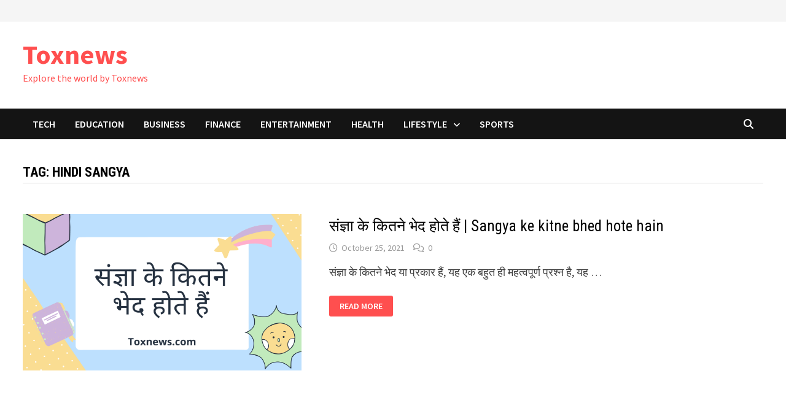

--- FILE ---
content_type: text/html; charset=UTF-8
request_url: https://toxnews.com/tag/hindi-sangya/
body_size: 9993
content:
<!doctype html>
<html lang="en-US" prefix="og: https://ogp.me/ns#">
<head>
	<meta charset="UTF-8">
	<meta name="viewport" content="width=device-width, initial-scale=1">
	<link rel="profile" href="https://gmpg.org/xfn/11">

	
<!-- Search Engine Optimization by Rank Math - https://rankmath.com/ -->
<title>hindi sangya - Toxnews</title>
<meta name="robots" content="follow, index, max-snippet:-1, max-video-preview:-1, max-image-preview:large"/>
<link rel="canonical" href="https://toxnews.com/tag/hindi-sangya/" />
<meta property="og:locale" content="en_US" />
<meta property="og:type" content="article" />
<meta property="og:title" content="hindi sangya - Toxnews" />
<meta property="og:url" content="https://toxnews.com/tag/hindi-sangya/" />
<meta property="og:site_name" content="Toxnews" />
<meta name="twitter:card" content="summary_large_image" />
<meta name="twitter:title" content="hindi sangya - Toxnews" />
<meta name="twitter:label1" content="Posts" />
<meta name="twitter:data1" content="1" />
<script type="application/ld+json" class="rank-math-schema">{"@context":"https://schema.org","@graph":[{"@type":"Person","@id":"https://toxnews.com/#person","name":"Nirmal Rathor","image":{"@type":"ImageObject","@id":"https://toxnews.com/#logo","url":"https://toxnews.com/wp-content/uploads/2021/09/android-chrome-512x512-1.png","contentUrl":"https://toxnews.com/wp-content/uploads/2021/09/android-chrome-512x512-1.png","caption":"Toxnews","inLanguage":"en-US","width":"512","height":"512"}},{"@type":"WebSite","@id":"https://toxnews.com/#website","url":"https://toxnews.com","name":"Toxnews","publisher":{"@id":"https://toxnews.com/#person"},"inLanguage":"en-US"},{"@type":"BreadcrumbList","@id":"https://toxnews.com/tag/hindi-sangya/#breadcrumb","itemListElement":[{"@type":"ListItem","position":"1","item":{"@id":"https://toxnews.com","name":"Home"}},{"@type":"ListItem","position":"2","item":{"@id":"https://toxnews.com/tag/hindi-sangya/","name":"hindi sangya"}}]},{"@type":"CollectionPage","@id":"https://toxnews.com/tag/hindi-sangya/#webpage","url":"https://toxnews.com/tag/hindi-sangya/","name":"hindi sangya - Toxnews","isPartOf":{"@id":"https://toxnews.com/#website"},"inLanguage":"en-US","breadcrumb":{"@id":"https://toxnews.com/tag/hindi-sangya/#breadcrumb"}}]}</script>
<!-- /Rank Math WordPress SEO plugin -->

<link rel='dns-prefetch' href='//www.googletagmanager.com' />
<link rel='dns-prefetch' href='//fonts.googleapis.com' />
<link rel="alternate" type="application/rss+xml" title="Toxnews &raquo; Feed" href="https://toxnews.com/feed/" />
<link rel="alternate" type="application/rss+xml" title="Toxnews &raquo; Comments Feed" href="https://toxnews.com/comments/feed/" />
<link rel="alternate" type="application/rss+xml" title="Toxnews &raquo; hindi sangya Tag Feed" href="https://toxnews.com/tag/hindi-sangya/feed/" />
<style id='wp-img-auto-sizes-contain-inline-css' type='text/css'>
img:is([sizes=auto i],[sizes^="auto," i]){contain-intrinsic-size:3000px 1500px}
/*# sourceURL=wp-img-auto-sizes-contain-inline-css */
</style>

<style id='wp-emoji-styles-inline-css' type='text/css'>

	img.wp-smiley, img.emoji {
		display: inline !important;
		border: none !important;
		box-shadow: none !important;
		height: 1em !important;
		width: 1em !important;
		margin: 0 0.07em !important;
		vertical-align: -0.1em !important;
		background: none !important;
		padding: 0 !important;
	}
/*# sourceURL=wp-emoji-styles-inline-css */
</style>
<link rel='stylesheet' id='wp-block-library-css' href='https://toxnews.com/wp-includes/css/dist/block-library/style.min.css?ver=6.9' type='text/css' media='all' />
<style id='global-styles-inline-css' type='text/css'>
:root{--wp--preset--aspect-ratio--square: 1;--wp--preset--aspect-ratio--4-3: 4/3;--wp--preset--aspect-ratio--3-4: 3/4;--wp--preset--aspect-ratio--3-2: 3/2;--wp--preset--aspect-ratio--2-3: 2/3;--wp--preset--aspect-ratio--16-9: 16/9;--wp--preset--aspect-ratio--9-16: 9/16;--wp--preset--color--black: #000000;--wp--preset--color--cyan-bluish-gray: #abb8c3;--wp--preset--color--white: #ffffff;--wp--preset--color--pale-pink: #f78da7;--wp--preset--color--vivid-red: #cf2e2e;--wp--preset--color--luminous-vivid-orange: #ff6900;--wp--preset--color--luminous-vivid-amber: #fcb900;--wp--preset--color--light-green-cyan: #7bdcb5;--wp--preset--color--vivid-green-cyan: #00d084;--wp--preset--color--pale-cyan-blue: #8ed1fc;--wp--preset--color--vivid-cyan-blue: #0693e3;--wp--preset--color--vivid-purple: #9b51e0;--wp--preset--gradient--vivid-cyan-blue-to-vivid-purple: linear-gradient(135deg,rgb(6,147,227) 0%,rgb(155,81,224) 100%);--wp--preset--gradient--light-green-cyan-to-vivid-green-cyan: linear-gradient(135deg,rgb(122,220,180) 0%,rgb(0,208,130) 100%);--wp--preset--gradient--luminous-vivid-amber-to-luminous-vivid-orange: linear-gradient(135deg,rgb(252,185,0) 0%,rgb(255,105,0) 100%);--wp--preset--gradient--luminous-vivid-orange-to-vivid-red: linear-gradient(135deg,rgb(255,105,0) 0%,rgb(207,46,46) 100%);--wp--preset--gradient--very-light-gray-to-cyan-bluish-gray: linear-gradient(135deg,rgb(238,238,238) 0%,rgb(169,184,195) 100%);--wp--preset--gradient--cool-to-warm-spectrum: linear-gradient(135deg,rgb(74,234,220) 0%,rgb(151,120,209) 20%,rgb(207,42,186) 40%,rgb(238,44,130) 60%,rgb(251,105,98) 80%,rgb(254,248,76) 100%);--wp--preset--gradient--blush-light-purple: linear-gradient(135deg,rgb(255,206,236) 0%,rgb(152,150,240) 100%);--wp--preset--gradient--blush-bordeaux: linear-gradient(135deg,rgb(254,205,165) 0%,rgb(254,45,45) 50%,rgb(107,0,62) 100%);--wp--preset--gradient--luminous-dusk: linear-gradient(135deg,rgb(255,203,112) 0%,rgb(199,81,192) 50%,rgb(65,88,208) 100%);--wp--preset--gradient--pale-ocean: linear-gradient(135deg,rgb(255,245,203) 0%,rgb(182,227,212) 50%,rgb(51,167,181) 100%);--wp--preset--gradient--electric-grass: linear-gradient(135deg,rgb(202,248,128) 0%,rgb(113,206,126) 100%);--wp--preset--gradient--midnight: linear-gradient(135deg,rgb(2,3,129) 0%,rgb(40,116,252) 100%);--wp--preset--font-size--small: 13px;--wp--preset--font-size--medium: 20px;--wp--preset--font-size--large: 36px;--wp--preset--font-size--x-large: 42px;--wp--preset--spacing--20: 0.44rem;--wp--preset--spacing--30: 0.67rem;--wp--preset--spacing--40: 1rem;--wp--preset--spacing--50: 1.5rem;--wp--preset--spacing--60: 2.25rem;--wp--preset--spacing--70: 3.38rem;--wp--preset--spacing--80: 5.06rem;--wp--preset--shadow--natural: 6px 6px 9px rgba(0, 0, 0, 0.2);--wp--preset--shadow--deep: 12px 12px 50px rgba(0, 0, 0, 0.4);--wp--preset--shadow--sharp: 6px 6px 0px rgba(0, 0, 0, 0.2);--wp--preset--shadow--outlined: 6px 6px 0px -3px rgb(255, 255, 255), 6px 6px rgb(0, 0, 0);--wp--preset--shadow--crisp: 6px 6px 0px rgb(0, 0, 0);}:where(.is-layout-flex){gap: 0.5em;}:where(.is-layout-grid){gap: 0.5em;}body .is-layout-flex{display: flex;}.is-layout-flex{flex-wrap: wrap;align-items: center;}.is-layout-flex > :is(*, div){margin: 0;}body .is-layout-grid{display: grid;}.is-layout-grid > :is(*, div){margin: 0;}:where(.wp-block-columns.is-layout-flex){gap: 2em;}:where(.wp-block-columns.is-layout-grid){gap: 2em;}:where(.wp-block-post-template.is-layout-flex){gap: 1.25em;}:where(.wp-block-post-template.is-layout-grid){gap: 1.25em;}.has-black-color{color: var(--wp--preset--color--black) !important;}.has-cyan-bluish-gray-color{color: var(--wp--preset--color--cyan-bluish-gray) !important;}.has-white-color{color: var(--wp--preset--color--white) !important;}.has-pale-pink-color{color: var(--wp--preset--color--pale-pink) !important;}.has-vivid-red-color{color: var(--wp--preset--color--vivid-red) !important;}.has-luminous-vivid-orange-color{color: var(--wp--preset--color--luminous-vivid-orange) !important;}.has-luminous-vivid-amber-color{color: var(--wp--preset--color--luminous-vivid-amber) !important;}.has-light-green-cyan-color{color: var(--wp--preset--color--light-green-cyan) !important;}.has-vivid-green-cyan-color{color: var(--wp--preset--color--vivid-green-cyan) !important;}.has-pale-cyan-blue-color{color: var(--wp--preset--color--pale-cyan-blue) !important;}.has-vivid-cyan-blue-color{color: var(--wp--preset--color--vivid-cyan-blue) !important;}.has-vivid-purple-color{color: var(--wp--preset--color--vivid-purple) !important;}.has-black-background-color{background-color: var(--wp--preset--color--black) !important;}.has-cyan-bluish-gray-background-color{background-color: var(--wp--preset--color--cyan-bluish-gray) !important;}.has-white-background-color{background-color: var(--wp--preset--color--white) !important;}.has-pale-pink-background-color{background-color: var(--wp--preset--color--pale-pink) !important;}.has-vivid-red-background-color{background-color: var(--wp--preset--color--vivid-red) !important;}.has-luminous-vivid-orange-background-color{background-color: var(--wp--preset--color--luminous-vivid-orange) !important;}.has-luminous-vivid-amber-background-color{background-color: var(--wp--preset--color--luminous-vivid-amber) !important;}.has-light-green-cyan-background-color{background-color: var(--wp--preset--color--light-green-cyan) !important;}.has-vivid-green-cyan-background-color{background-color: var(--wp--preset--color--vivid-green-cyan) !important;}.has-pale-cyan-blue-background-color{background-color: var(--wp--preset--color--pale-cyan-blue) !important;}.has-vivid-cyan-blue-background-color{background-color: var(--wp--preset--color--vivid-cyan-blue) !important;}.has-vivid-purple-background-color{background-color: var(--wp--preset--color--vivid-purple) !important;}.has-black-border-color{border-color: var(--wp--preset--color--black) !important;}.has-cyan-bluish-gray-border-color{border-color: var(--wp--preset--color--cyan-bluish-gray) !important;}.has-white-border-color{border-color: var(--wp--preset--color--white) !important;}.has-pale-pink-border-color{border-color: var(--wp--preset--color--pale-pink) !important;}.has-vivid-red-border-color{border-color: var(--wp--preset--color--vivid-red) !important;}.has-luminous-vivid-orange-border-color{border-color: var(--wp--preset--color--luminous-vivid-orange) !important;}.has-luminous-vivid-amber-border-color{border-color: var(--wp--preset--color--luminous-vivid-amber) !important;}.has-light-green-cyan-border-color{border-color: var(--wp--preset--color--light-green-cyan) !important;}.has-vivid-green-cyan-border-color{border-color: var(--wp--preset--color--vivid-green-cyan) !important;}.has-pale-cyan-blue-border-color{border-color: var(--wp--preset--color--pale-cyan-blue) !important;}.has-vivid-cyan-blue-border-color{border-color: var(--wp--preset--color--vivid-cyan-blue) !important;}.has-vivid-purple-border-color{border-color: var(--wp--preset--color--vivid-purple) !important;}.has-vivid-cyan-blue-to-vivid-purple-gradient-background{background: var(--wp--preset--gradient--vivid-cyan-blue-to-vivid-purple) !important;}.has-light-green-cyan-to-vivid-green-cyan-gradient-background{background: var(--wp--preset--gradient--light-green-cyan-to-vivid-green-cyan) !important;}.has-luminous-vivid-amber-to-luminous-vivid-orange-gradient-background{background: var(--wp--preset--gradient--luminous-vivid-amber-to-luminous-vivid-orange) !important;}.has-luminous-vivid-orange-to-vivid-red-gradient-background{background: var(--wp--preset--gradient--luminous-vivid-orange-to-vivid-red) !important;}.has-very-light-gray-to-cyan-bluish-gray-gradient-background{background: var(--wp--preset--gradient--very-light-gray-to-cyan-bluish-gray) !important;}.has-cool-to-warm-spectrum-gradient-background{background: var(--wp--preset--gradient--cool-to-warm-spectrum) !important;}.has-blush-light-purple-gradient-background{background: var(--wp--preset--gradient--blush-light-purple) !important;}.has-blush-bordeaux-gradient-background{background: var(--wp--preset--gradient--blush-bordeaux) !important;}.has-luminous-dusk-gradient-background{background: var(--wp--preset--gradient--luminous-dusk) !important;}.has-pale-ocean-gradient-background{background: var(--wp--preset--gradient--pale-ocean) !important;}.has-electric-grass-gradient-background{background: var(--wp--preset--gradient--electric-grass) !important;}.has-midnight-gradient-background{background: var(--wp--preset--gradient--midnight) !important;}.has-small-font-size{font-size: var(--wp--preset--font-size--small) !important;}.has-medium-font-size{font-size: var(--wp--preset--font-size--medium) !important;}.has-large-font-size{font-size: var(--wp--preset--font-size--large) !important;}.has-x-large-font-size{font-size: var(--wp--preset--font-size--x-large) !important;}
/*# sourceURL=global-styles-inline-css */
</style>

<style id='classic-theme-styles-inline-css' type='text/css'>
/*! This file is auto-generated */
.wp-block-button__link{color:#fff;background-color:#32373c;border-radius:9999px;box-shadow:none;text-decoration:none;padding:calc(.667em + 2px) calc(1.333em + 2px);font-size:1.125em}.wp-block-file__button{background:#32373c;color:#fff;text-decoration:none}
/*# sourceURL=/wp-includes/css/classic-themes.min.css */
</style>
<link rel='stylesheet' id='ez-toc-css' href='https://toxnews.com/wp-content/plugins/easy-table-of-contents/assets/css/screen.min.css?ver=2.0.76' type='text/css' media='all' />
<style id='ez-toc-inline-css' type='text/css'>
div#ez-toc-container .ez-toc-title {font-size: 120%;}div#ez-toc-container .ez-toc-title {font-weight: 500;}div#ez-toc-container ul li , div#ez-toc-container ul li a {font-size: 95%;}div#ez-toc-container ul li , div#ez-toc-container ul li a {font-weight: 500;}div#ez-toc-container nav ul ul li {font-size: 90%;}
.ez-toc-container-direction {direction: ltr;}.ez-toc-counter ul{counter-reset: item ;}.ez-toc-counter nav ul li a::before {content: counters(item, '.', decimal) '. ';display: inline-block;counter-increment: item;flex-grow: 0;flex-shrink: 0;margin-right: .2em; float: left; }.ez-toc-widget-direction {direction: ltr;}.ez-toc-widget-container ul{counter-reset: item ;}.ez-toc-widget-container nav ul li a::before {content: counters(item, '.', decimal) '. ';display: inline-block;counter-increment: item;flex-grow: 0;flex-shrink: 0;margin-right: .2em; float: left; }
/*# sourceURL=ez-toc-inline-css */
</style>
<link rel='stylesheet' id='font-awesome-css' href='https://toxnews.com/wp-content/themes/bam/assets/fonts/css/all.min.css?ver=6.7.2' type='text/css' media='all' />
<link rel='stylesheet' id='bam-style-css' href='https://toxnews.com/wp-content/themes/bam/style.css?ver=1.3.5' type='text/css' media='all' />
<link rel='stylesheet' id='bam-google-fonts-css' href='https://fonts.googleapis.com/css?family=Source+Sans+Pro%3A100%2C200%2C300%2C400%2C500%2C600%2C700%2C800%2C900%2C100i%2C200i%2C300i%2C400i%2C500i%2C600i%2C700i%2C800i%2C900i|Roboto+Condensed%3A100%2C200%2C300%2C400%2C500%2C600%2C700%2C800%2C900%2C100i%2C200i%2C300i%2C400i%2C500i%2C600i%2C700i%2C800i%2C900i%26subset%3Dlatin' type='text/css' media='all' />
<script type="text/javascript" src="https://toxnews.com/wp-includes/js/jquery/jquery.min.js?ver=3.7.1" id="jquery-core-js"></script>
<script type="text/javascript" src="https://toxnews.com/wp-includes/js/jquery/jquery-migrate.min.js?ver=3.4.1" id="jquery-migrate-js"></script>

<!-- Google tag (gtag.js) snippet added by Site Kit -->
<!-- Google Analytics snippet added by Site Kit -->
<script type="text/javascript" src="https://www.googletagmanager.com/gtag/js?id=G-PEYGVZ2S4R" id="google_gtagjs-js" async></script>
<script type="text/javascript" id="google_gtagjs-js-after">
/* <![CDATA[ */
window.dataLayer = window.dataLayer || [];function gtag(){dataLayer.push(arguments);}
gtag("set","linker",{"domains":["toxnews.com"]});
gtag("js", new Date());
gtag("set", "developer_id.dZTNiMT", true);
gtag("config", "G-PEYGVZ2S4R");
//# sourceURL=google_gtagjs-js-after
/* ]]> */
</script>
<link rel="https://api.w.org/" href="https://toxnews.com/wp-json/" /><link rel="alternate" title="JSON" type="application/json" href="https://toxnews.com/wp-json/wp/v2/tags/1500" /><link rel="EditURI" type="application/rsd+xml" title="RSD" href="https://toxnews.com/xmlrpc.php?rsd" />
<meta name="generator" content="WordPress 6.9" />
<meta name="generator" content="Site Kit by Google 1.164.0" />		<style type="text/css">
				</style>
		<link rel="icon" href="https://toxnews.com/wp-content/uploads/2021/09/cropped-android-chrome-512x512-1-32x32.png" sizes="32x32" />
<link rel="icon" href="https://toxnews.com/wp-content/uploads/2021/09/cropped-android-chrome-512x512-1-192x192.png" sizes="192x192" />
<link rel="apple-touch-icon" href="https://toxnews.com/wp-content/uploads/2021/09/cropped-android-chrome-512x512-1-180x180.png" />
<meta name="msapplication-TileImage" content="https://toxnews.com/wp-content/uploads/2021/09/cropped-android-chrome-512x512-1-270x270.png" />

		<style type="text/css" id="theme-custom-css">
			/* Color CSS */
                    .site-title a, .site-description,
                    .site-header.horizontal-style .site-description {
                        color: #ff4f4f;
                    }
                
                    .page-content a:hover,
                    .entry-content a:hover {
                        color: #00aeef;
                    }
                
                    body.boxed-layout.custom-background,
                    body.boxed-layout {
                        background-color: #dddddd;
                    }
                
                    body.boxed-layout.custom-background.separate-containers,
                    body.boxed-layout.separate-containers {
                        background-color: #dddddd;
                    }
                
                    body.wide-layout.custom-background.separate-containers,
                    body.wide-layout.separate-containers {
                        background-color: #eeeeee;
                    }		</style>

	</head>

<body class="archive tag tag-hindi-sangya tag-1500 wp-embed-responsive wp-theme-bam hfeed no-sidebar boxed-layout right-sidebar one-container">



<div id="page" class="site">
	<a class="skip-link screen-reader-text" href="#content">Skip to content</a>

	
<div id="topbar" class="bam-topbar clearfix">

    <div class="container">

        
        
        
    </div>

</div>
	


<header id="masthead" class="site-header default-style">

    
    

<div id="site-header-inner" class="clearfix container left-logo">

    <div class="site-branding">
    <div class="site-branding-inner">

        
        <div class="site-branding-text">
                            <p class="site-title"><a href="https://toxnews.com/" rel="home">Toxnews</a></p>
                                <p class="site-description">Explore the world by Toxnews</p>
                    </div><!-- .site-branding-text -->

    </div><!-- .site-branding-inner -->
</div><!-- .site-branding -->
        
</div><!-- #site-header-inner -->



<nav id="site-navigation" class="main-navigation">

    <div id="site-navigation-inner" class="container align-left show-search">
        
        <div class="menu-primary-menu-container"><ul id="primary-menu" class="menu"><li id="menu-item-3980" class="menu-item menu-item-type-taxonomy menu-item-object-category menu-item-3980"><a href="https://toxnews.com/category/tech/">Tech</a></li>
<li id="menu-item-3955" class="menu-item menu-item-type-taxonomy menu-item-object-category menu-item-3955"><a href="https://toxnews.com/category/education/">Education</a></li>
<li id="menu-item-3956" class="menu-item menu-item-type-taxonomy menu-item-object-category menu-item-3956"><a href="https://toxnews.com/category/business/">Business</a></li>
<li id="menu-item-3957" class="menu-item menu-item-type-taxonomy menu-item-object-category menu-item-3957"><a href="https://toxnews.com/category/finance/">Finance</a></li>
<li id="menu-item-3953" class="menu-item menu-item-type-taxonomy menu-item-object-category menu-item-3953"><a href="https://toxnews.com/category/entertainment/">Entertainment</a></li>
<li id="menu-item-3954" class="menu-item menu-item-type-taxonomy menu-item-object-category menu-item-3954"><a href="https://toxnews.com/category/health/">Health</a></li>
<li id="menu-item-3964" class="menu-item menu-item-type-taxonomy menu-item-object-category menu-item-has-children menu-item-3964"><a href="https://toxnews.com/category/lifestyle/">Lifestyle</a>
<ul class="sub-menu">
	<li id="menu-item-3958" class="menu-item menu-item-type-taxonomy menu-item-object-category menu-item-3958"><a href="https://toxnews.com/category/travel/">Travel</a></li>
	<li id="menu-item-3959" class="menu-item menu-item-type-taxonomy menu-item-object-category menu-item-3959"><a href="https://toxnews.com/category/fashion/">Fashion</a></li>
</ul>
</li>
<li id="menu-item-3965" class="menu-item menu-item-type-taxonomy menu-item-object-category menu-item-3965"><a href="https://toxnews.com/category/sports/">Sports</a></li>
</ul></div><div class="bam-search-button-icon">
    <i class="fas fa-search" aria-hidden="true"></i>
</div>
<div class="bam-search-box-container">
    <div class="bam-search-box">
        <form role="search" method="get" class="search-form" action="https://toxnews.com/">
				<label>
					<span class="screen-reader-text">Search for:</span>
					<input type="search" class="search-field" placeholder="Search &hellip;" value="" name="s" />
				</label>
				<input type="submit" class="search-submit" value="Search" />
			</form>    </div><!-- th-search-box -->
</div><!-- .th-search-box-container -->

        <button class="menu-toggle" aria-controls="primary-menu" aria-expanded="false" data-toggle-target=".mobile-navigation"><i class="fas fa-bars"></i>Menu</button>
        
    </div><!-- .container -->
    
</nav><!-- #site-navigation -->
<div class="mobile-dropdown">
    <nav class="mobile-navigation">
        <div class="menu-primary-menu-container"><ul id="primary-menu-mobile" class="menu"><li class="menu-item menu-item-type-taxonomy menu-item-object-category menu-item-3980"><a href="https://toxnews.com/category/tech/">Tech</a></li>
<li class="menu-item menu-item-type-taxonomy menu-item-object-category menu-item-3955"><a href="https://toxnews.com/category/education/">Education</a></li>
<li class="menu-item menu-item-type-taxonomy menu-item-object-category menu-item-3956"><a href="https://toxnews.com/category/business/">Business</a></li>
<li class="menu-item menu-item-type-taxonomy menu-item-object-category menu-item-3957"><a href="https://toxnews.com/category/finance/">Finance</a></li>
<li class="menu-item menu-item-type-taxonomy menu-item-object-category menu-item-3953"><a href="https://toxnews.com/category/entertainment/">Entertainment</a></li>
<li class="menu-item menu-item-type-taxonomy menu-item-object-category menu-item-3954"><a href="https://toxnews.com/category/health/">Health</a></li>
<li class="menu-item menu-item-type-taxonomy menu-item-object-category menu-item-has-children menu-item-3964"><a href="https://toxnews.com/category/lifestyle/">Lifestyle</a><button class="dropdown-toggle" data-toggle-target=".mobile-navigation .menu-item-3964 > .sub-menu" aria-expanded="false"><span class="screen-reader-text">Show sub menu</span></button>
<ul class="sub-menu">
	<li class="menu-item menu-item-type-taxonomy menu-item-object-category menu-item-3958"><a href="https://toxnews.com/category/travel/">Travel</a></li>
	<li class="menu-item menu-item-type-taxonomy menu-item-object-category menu-item-3959"><a href="https://toxnews.com/category/fashion/">Fashion</a></li>
</ul>
</li>
<li class="menu-item menu-item-type-taxonomy menu-item-object-category menu-item-3965"><a href="https://toxnews.com/category/sports/">Sports</a></li>
</ul></div>    </nav>
</div>

    
         
</header><!-- #masthead -->


	
	<div id="content" class="site-content">
		<div class="container">

	
	<div id="primary" class="content-area">

		
		<main id="main" class="site-main">

			
				<header class="page-header">
					<h1 class="page-title">Tag: <span>hindi sangya</span></h1>				</header><!-- .page-header -->

					
			
			<div id="blog-entries" class="blog-wrap clearfix list-style">

				
				
				
					
					

<article id="post-3650" class="bam-entry clearfix list-entry post-3650 post type-post status-publish format-standard has-post-thumbnail hentry category-general tag-abstract-noun-kise-kahate-hain tag-arth-ke-aadhar-par-shabd-ke-kitne-bhed-hai tag-arth-ke-aadhar-par-shabd-ke-kitne-bhed-hote-hain tag-arth-ke-aadhar-par-vakya-ke-kitne-bhed-hote-hain tag-arth-ke-aadhar-per-vakya-ke-kitne-bhed-hote-hain tag-bhasha-ke-kitne-bhed-hai tag-bhasha-ke-kitne-bhed-hote-hain tag-bhav-vachak tag-bhav-vachak-sangya tag-bhav-vachak-sangya-example tag-bhav-vachak-sangya-examples tag-bhav-vachak-sangya-in-hindi tag-bhav-vachak-sangya-in-hindi-examples tag-bhav-vachak-sangya-ka-udaharan tag-bhav-vachak-sangya-ke-bhed tag-bhav-vachak-sangya-ke-udaharan tag-bhav-vachak-sangya-kise-kahate-hain tag-bhav-vachak-sangya-kise-kehte-hain tag-bhav-vachak-shabd tag-bhavvachak-sangya tag-bhed tag-collective-noun-kise-kahate-hain tag-collective-noun-ko-hindi-mein-kya-kahate-hain tag-common-noun-kise-kahate-hain tag-definition-of-sangya-in-hindi tag-dhatu-ke-kitne-bhed-hote-hain tag-dravya-vachak-sangya tag-dravya-vachak-sangya-in-hindi tag-dravya-vachak-sangya-ke-udaharan tag-dravya-vachak-sangya-kise-kahate-hain tag-email-address-ke-kitne-bhag-hote-hain tag-examples-of-bhav-vachak-sangya tag-examples-of-sangya-in-hindi tag-hindi-grammar-sangya tag-hindi-grammar-sangya-examples tag-hindi-mein-kitne-bade-hote-hain tag-hindi-mein-sangya tag-hindi-sangya tag-hindi-sangya-chart tag-hindi-vyakaran-sangya tag-jati-vachak tag-jati-vachak-sangya tag-jati-vachak-sangya-examples-in-hindi tag-jati-vachak-sangya-in-english tag-jati-vachak-sangya-ka-udaharan tag-jati-vachak-sangya-ke-udaharan tag-jativachak tag-jativachak-in-hindi tag-jativachak-sangya tag-jativachak-sangya-ka-udaharan tag-jativachak-sangya-ke-10-udaharan tag-jativachak-sangya-ke-examples tag-jativachak-sangya-ke-udaharan tag-jativachak-sangya-kise-kahate-hain tag-kartu-vachak-sangya-in-hindi tag-kaun-si-sangya-hai tag-ke-kitne-bhed-hote-hain tag-kitne-bade-hote-hain tag-kriya-ke-kitne-bhed-hain tag-kriya-ke-kitne-bhed-hote-hain tag-manushya-ka-bhav-vachak-sangya tag-material-noun-kise-kahate-hain tag-mitra-ka-bhav-vachak-sangya tag-naam-kise-kahate-hain tag-noun-ke-bhed tag-noun-ke-kitne-bhed-hote-hain tag-noun-kise-kahate-hain tag-noun-kitne-prakar-ke-hote-hain tag-pani-kaun-si-sangya-hai tag-parivar-kaun-si-sangya-hai tag-pashu-ka-bhav-vachak-sangya tag-proper-noun-kise-kahate-hain tag-purush-ka-bhav-vachak-sangya tag-sagya tag-samuh-vachak-sangya-kise-kahate-hain tag-sanghya tag-sangya tag-sangya-and-its-types-in-hindi tag-sangya-aur-uske-bhed tag-sangya-chart tag-sangya-chart-in-hindi tag-sangya-class-4 tag-sangya-class-5 tag-sangya-class-6 tag-sangya-definition-in-hindi tag-sangya-examples-in-hindi tag-sangya-for-class-2 tag-sangya-for-class-3 tag-sangya-hindi tag-sangya-hindi-grammar tag-sangya-in-hindi tag-sangya-in-hindi-for-class-2 tag-sangya-in-hindi-grammar tag-sangya-in-hindi-grammar-in-hindi tag-sangya-in-hindi-pdf tag-sangya-ka-chart tag-sangya-ke-bhed tag-sangya-ke-bhed-in-hindi tag-sangya-ke-bhed-kitne-hote-hain tag-sangya-ke-examples tag-sangya-ke-kitne-bhed-hai tag-sangya-ke-kitne-bhed-hai-class-7 tag-sangya-ke-kitne-bhed-hai-class-8 tag-sangya-ke-kitne-bhed-hai-naam tag-sangya-ke-kitne-bhed-hai-sangya-kise-kahate-hain tag-sangya-ke-kitne-bhed-hai-udaharan-sahit tag-sangya-ke-kitne-bhed-hai-unke-naam-batao tag-sangya-ke-kitne-bhed-hain tag-sangya-ke-kitne-bhed-hain-2-3-4-5 tag-sangya-ke-kitne-bhed-hain-bataiye tag-sangya-ke-kitne-bhed-hain-hindi-mein tag-sangya-ke-kitne-bhed-hain-in-hindi tag-sangya-ke-kitne-bhed-hain-udaharan-sahit-likhiye tag-sangya-ke-kitne-bhed-hote-hain tag-sangya-ke-kitne-bhed-hote-hain-aur-kaun-kaun tag-sangya-ke-kitne-bhed-hote-hain-bataiye tag-sangya-ke-kitne-bhed-hote-hain-class-10 tag-sangya-ke-kitne-bhed-hote-hain-english-mein tag-sangya-ke-kitne-bhed-hote-hain-hindi-mein tag-sangya-ke-kitne-bhed-hote-hain-hindi-mein-bataiye tag-sangya-ke-kitne-bhed-hote-hain-naam tag-sangya-ke-kitne-bhed-hote-hain-naam-bataiye tag-sangya-ke-kitne-bhed-hote-hain-naam-likhiye tag-sangya-ke-kitne-bhed-hote-hain-naam-likho tag-sangya-ke-kitne-bhed-hote-hain-sangya-kise-kahate-hain tag-sangya-ke-kitne-bhed-hote-hain-udaharan-sahit tag-sangya-ke-kitne-bhed-hote-hain-unke-naam tag-sangya-ke-kitne-bhed-hote-hain-unke-naam-likhiye tag-sangya-ke-kitne-prakar-hote-hain tag-sangya-ke-prakar tag-sangya-ke-prakar-in-hindi tag-sangya-ke-shabd tag-sangya-ke-udaharan tag-sangya-ki-definition-in-hindi tag-sangya-ki-paribhasha tag-sangya-ki-paribhasha-english-mein tag-sangya-ki-paribhasha-in-hindi tag-sangya-ki-paribhasha-udaharan-sahit tag-sangya-kise-kahate-hain tag-sangya-kise-kehte-hai tag-sangya-kise-kehte-hain tag-sangya-kitne-prakar-ke-hote-hain tag-sangya-kitne-prakar-ki-hoti-hai tag-sangya-kya-hai tag-sangya-meaning tag-sangya-meaning-in-hindi tag-sangya-shabd tag-sangya-shabd-hindi-mai tag-sangya-shabd-in-hindi tag-sanja-in-hindi tag-shabd-ke-kitne-bhed-hai tag-shabd-ke-kitne-bhed-hain tag-shabd-ke-kitne-bhed-hote-hain tag-shabd-kitne-prakar-ke-hote-hain tag-shabdon-ke-kitne-bhed-hote-hain tag-snia tag-types-of-sangya tag-types-of-sangya-in-hindi tag-uchit-ka-bhav-vachak-sangya tag-unease-meaning-in-hindi tag-usable-meaning-in-hindi tag-vakya-ke-kitne-bhag-hote-hain tag-vakya-ke-kitne-bhed-hai tag-vakya-ke-kitne-bhed-hain tag-vakya-ke-kitne-bhed-hote-hain tag-vyakaran-ke-bhed tag-vyakaran-ke-kitne-bhag-hote-hain tag-vyakaran-ke-kitne-bhed-hai tag-vyakaran-ke-kitne-bhed-hote-hain tag-vyakaran-kitne-prakar-ke-hote-hain tag-vyakti-vachak tag-vyakti-vachak-in-hindi tag-vyakti-vachak-sangya tag-vyakti-vachak-sangya-examples tag-vyakti-vachak-sangya-in-hindi tag-vyakti-vachak-sangya-ke-udaharan tag-vyakti-vachak-sangya-kise-kahate-hain tag-vyakti-vachak-sangya-kise-kehte-hain tag-vyaktivachak-sangya tag-watch-ke-kitne-bhed-hote-hain tag-what-is-sangya-in-hindi tag-world-ke-kitne-bhed-hote-hain tag-1652 tag-1601 tag-1492 tag-1469 tag-1527 tag-1540 tag-1533 tag-1506 tag-1683 tag-1522 tag---in-english tag-1645 tag-1631 tag-1555 tag-1649 tag-1585 tag-1577 tag-1474 tag---examples tag-1545 tag-1499 tag----10- tag-1531 tag-1661 tag-1632 tag-1663 tag-1650 tag-1657 tag-1476 tag-1530 tag-1482 tag-1496 tag-1490 tag-1634 tag-1638 tag-1633 tag-1639 tag-1619 tag-1454 tag--for-class-3 tag--in-hindi tag-1485 tag-1515 tag-1477 tag-1465 tag-1472 tag-1494 tag-1688 tag-1467 tag-1468 tag-1513 tag-1491 tag-1484 tag-1453 tag-1684 tag-1685 tag-1451 tag-1687 tag-1460 tag-1525 tag-1458 tag-1452 tag-1686 tag-1466 tag-1537 tag-1622 tag-1551">

	
	<div class="blog-entry-inner clearfix">

		
				
		<div class="post-thumbnail">
			<a href="https://toxnews.com/sangya-ke-kitne-bhed-hote-hain/" aria-hidden="true" tabindex="-1">
				<img width="700" height="394" src="https://toxnews.com/wp-content/uploads/2021/10/संज्ञा-के-कितने-भेद-होते-हैं-1.png" class="attachment-bam-list size-bam-list wp-post-image" alt="संज्ञा के कितने भेद होते हैं | Sangya ke kitne bhed hote hain" decoding="async" fetchpriority="high" srcset="https://toxnews.com/wp-content/uploads/2021/10/संज्ञा-के-कितने-भेद-होते-हैं-1.png 1920w, https://toxnews.com/wp-content/uploads/2021/10/संज्ञा-के-कितने-भेद-होते-हैं-1-300x169.png 300w, https://toxnews.com/wp-content/uploads/2021/10/संज्ञा-के-कितने-भेद-होते-हैं-1-1024x576.png 1024w, https://toxnews.com/wp-content/uploads/2021/10/संज्ञा-के-कितने-भेद-होते-हैं-1-768x432.png 768w, https://toxnews.com/wp-content/uploads/2021/10/संज्ञा-के-कितने-भेद-होते-हैं-1-1536x864.png 1536w" sizes="(max-width: 700px) 100vw, 700px" />			</a>
		</div>

		
		<div class="blog-entry-content">

			
			<div class="category-list">
							</div><!-- .category-list -->

			<header class="entry-header">
				<h2 class="entry-title"><a href="https://toxnews.com/sangya-ke-kitne-bhed-hote-hain/" rel="bookmark">संज्ञा के कितने भेद होते हैं | Sangya ke kitne bhed hote hain</a></h2>					<div class="entry-meta">
						<span class="posted-on"><i class="far fa-clock"></i><a href="https://toxnews.com/sangya-ke-kitne-bhed-hote-hain/" rel="bookmark"><time class="entry-date published sm-hu" datetime="2021-10-25T15:11:28+00:00">October 25, 2021</time><time class="updated" datetime="2022-01-13T18:12:09+00:00">January 13, 2022</time></a></span><span class="comments-link"><i class="far fa-comments"></i><a href="https://toxnews.com/sangya-ke-kitne-bhed-hote-hain/#respond">0</a></span>					</div><!-- .entry-meta -->
							</header><!-- .entry-header -->

			
			
			<div class="entry-summary">
				<p>संज्ञा के कितने भेद या प्रकार हैं, यह एक बहुत ही महत्वपूर्ण प्रश्न है, यह &hellip; </p>
					<div class="entry-readmore">
						<a href="https://toxnews.com/sangya-ke-kitne-bhed-hote-hain/" class="bam-readmore">
							<span class="screen-reader-text">संज्ञा के कितने भेद होते हैं | Sangya ke kitne bhed hote hain</span>							Read More						</a>
					</div>
							</div><!-- .entry-summary -->

			
			<footer class="entry-footer">
							</footer><!-- .entry-footer -->

		</div><!-- .blog-entry-content -->

		
	</div><!-- .blog-entry-inner -->

</article><!-- #post-3650 -->

					
				
			</div><!-- #blog-entries -->

			
			
		</main><!-- #main -->

		
	</div><!-- #primary -->

	
	</div><!-- .container -->
	</div><!-- #content -->

	
	
	<footer id="colophon" class="site-footer">

		
		
		<div class="footer-widget-area clearfix th-columns-3">
			<div class="container">
				<div class="footer-widget-area-inner">
					<div class="col column-1">
											</div>

											<div class="col column-2">
													</div>
					
											<div class="col column-3">
													</div>
					
									</div><!-- .footer-widget-area-inner -->
			</div><!-- .container -->
		</div><!-- .footer-widget-area -->

		<div class="site-info clearfix">
			<div class="container">
				<div class="copyright-container">
					Copyright &#169; 2026 <a href="https://toxnews.com/" title="Toxnews" >Toxnews</a>.
					Powered by <a href="https://wordpress.org" target="_blank">WordPress</a> and <a href="https://themezhut.com/themes/bam/" target="_blank">Bam</a>.				</div><!-- .copyright-container -->
			</div><!-- .container -->
		</div><!-- .site-info -->

		
	</footer><!-- #colophon -->

	
</div><!-- #page -->


<script type="speculationrules">
{"prefetch":[{"source":"document","where":{"and":[{"href_matches":"/*"},{"not":{"href_matches":["/wp-*.php","/wp-admin/*","/wp-content/uploads/*","/wp-content/*","/wp-content/plugins/*","/wp-content/themes/bam/*","/*\\?(.+)"]}},{"not":{"selector_matches":"a[rel~=\"nofollow\"]"}},{"not":{"selector_matches":".no-prefetch, .no-prefetch a"}}]},"eagerness":"conservative"}]}
</script>
<script type="text/javascript" id="ez-toc-scroll-scriptjs-js-extra">
/* <![CDATA[ */
var eztoc_smooth_local = {"scroll_offset":"30","add_request_uri":"","add_self_reference_link":""};
//# sourceURL=ez-toc-scroll-scriptjs-js-extra
/* ]]> */
</script>
<script type="text/javascript" src="https://toxnews.com/wp-content/plugins/easy-table-of-contents/assets/js/smooth_scroll.min.js?ver=2.0.76" id="ez-toc-scroll-scriptjs-js"></script>
<script type="text/javascript" src="https://toxnews.com/wp-content/plugins/easy-table-of-contents/vendor/js-cookie/js.cookie.min.js?ver=2.2.1" id="ez-toc-js-cookie-js"></script>
<script type="text/javascript" src="https://toxnews.com/wp-content/plugins/easy-table-of-contents/vendor/sticky-kit/jquery.sticky-kit.min.js?ver=1.9.2" id="ez-toc-jquery-sticky-kit-js"></script>
<script type="text/javascript" id="ez-toc-js-js-extra">
/* <![CDATA[ */
var ezTOC = {"smooth_scroll":"1","visibility_hide_by_default":"","scroll_offset":"30","fallbackIcon":"\u003Cspan class=\"\"\u003E\u003Cspan class=\"eztoc-hide\" style=\"display:none;\"\u003EToggle\u003C/span\u003E\u003Cspan class=\"ez-toc-icon-toggle-span\"\u003E\u003Csvg style=\"fill: #999;color:#999\" xmlns=\"http://www.w3.org/2000/svg\" class=\"list-377408\" width=\"20px\" height=\"20px\" viewBox=\"0 0 24 24\" fill=\"none\"\u003E\u003Cpath d=\"M6 6H4v2h2V6zm14 0H8v2h12V6zM4 11h2v2H4v-2zm16 0H8v2h12v-2zM4 16h2v2H4v-2zm16 0H8v2h12v-2z\" fill=\"currentColor\"\u003E\u003C/path\u003E\u003C/svg\u003E\u003Csvg style=\"fill: #999;color:#999\" class=\"arrow-unsorted-368013\" xmlns=\"http://www.w3.org/2000/svg\" width=\"10px\" height=\"10px\" viewBox=\"0 0 24 24\" version=\"1.2\" baseProfile=\"tiny\"\u003E\u003Cpath d=\"M18.2 9.3l-6.2-6.3-6.2 6.3c-.2.2-.3.4-.3.7s.1.5.3.7c.2.2.4.3.7.3h11c.3 0 .5-.1.7-.3.2-.2.3-.5.3-.7s-.1-.5-.3-.7zM5.8 14.7l6.2 6.3 6.2-6.3c.2-.2.3-.5.3-.7s-.1-.5-.3-.7c-.2-.2-.4-.3-.7-.3h-11c-.3 0-.5.1-.7.3-.2.2-.3.5-.3.7s.1.5.3.7z\"/\u003E\u003C/svg\u003E\u003C/span\u003E\u003C/span\u003E","chamomile_theme_is_on":""};
//# sourceURL=ez-toc-js-js-extra
/* ]]> */
</script>
<script type="text/javascript" src="https://toxnews.com/wp-content/plugins/easy-table-of-contents/assets/js/front.min.js?ver=2.0.76-1759787932" id="ez-toc-js-js"></script>
<script type="text/javascript" src="https://toxnews.com/wp-content/themes/bam/assets/js/main.js?ver=1.3.5" id="bam-main-js"></script>
<script type="text/javascript" src="https://toxnews.com/wp-content/themes/bam/assets/js/skip-link-focus-fix.js?ver=20151215" id="bam-skip-link-focus-fix-js"></script>
<script id="wp-emoji-settings" type="application/json">
{"baseUrl":"https://s.w.org/images/core/emoji/17.0.2/72x72/","ext":".png","svgUrl":"https://s.w.org/images/core/emoji/17.0.2/svg/","svgExt":".svg","source":{"concatemoji":"https://toxnews.com/wp-includes/js/wp-emoji-release.min.js?ver=6.9"}}
</script>
<script type="module">
/* <![CDATA[ */
/*! This file is auto-generated */
const a=JSON.parse(document.getElementById("wp-emoji-settings").textContent),o=(window._wpemojiSettings=a,"wpEmojiSettingsSupports"),s=["flag","emoji"];function i(e){try{var t={supportTests:e,timestamp:(new Date).valueOf()};sessionStorage.setItem(o,JSON.stringify(t))}catch(e){}}function c(e,t,n){e.clearRect(0,0,e.canvas.width,e.canvas.height),e.fillText(t,0,0);t=new Uint32Array(e.getImageData(0,0,e.canvas.width,e.canvas.height).data);e.clearRect(0,0,e.canvas.width,e.canvas.height),e.fillText(n,0,0);const a=new Uint32Array(e.getImageData(0,0,e.canvas.width,e.canvas.height).data);return t.every((e,t)=>e===a[t])}function p(e,t){e.clearRect(0,0,e.canvas.width,e.canvas.height),e.fillText(t,0,0);var n=e.getImageData(16,16,1,1);for(let e=0;e<n.data.length;e++)if(0!==n.data[e])return!1;return!0}function u(e,t,n,a){switch(t){case"flag":return n(e,"\ud83c\udff3\ufe0f\u200d\u26a7\ufe0f","\ud83c\udff3\ufe0f\u200b\u26a7\ufe0f")?!1:!n(e,"\ud83c\udde8\ud83c\uddf6","\ud83c\udde8\u200b\ud83c\uddf6")&&!n(e,"\ud83c\udff4\udb40\udc67\udb40\udc62\udb40\udc65\udb40\udc6e\udb40\udc67\udb40\udc7f","\ud83c\udff4\u200b\udb40\udc67\u200b\udb40\udc62\u200b\udb40\udc65\u200b\udb40\udc6e\u200b\udb40\udc67\u200b\udb40\udc7f");case"emoji":return!a(e,"\ud83e\u1fac8")}return!1}function f(e,t,n,a){let r;const o=(r="undefined"!=typeof WorkerGlobalScope&&self instanceof WorkerGlobalScope?new OffscreenCanvas(300,150):document.createElement("canvas")).getContext("2d",{willReadFrequently:!0}),s=(o.textBaseline="top",o.font="600 32px Arial",{});return e.forEach(e=>{s[e]=t(o,e,n,a)}),s}function r(e){var t=document.createElement("script");t.src=e,t.defer=!0,document.head.appendChild(t)}a.supports={everything:!0,everythingExceptFlag:!0},new Promise(t=>{let n=function(){try{var e=JSON.parse(sessionStorage.getItem(o));if("object"==typeof e&&"number"==typeof e.timestamp&&(new Date).valueOf()<e.timestamp+604800&&"object"==typeof e.supportTests)return e.supportTests}catch(e){}return null}();if(!n){if("undefined"!=typeof Worker&&"undefined"!=typeof OffscreenCanvas&&"undefined"!=typeof URL&&URL.createObjectURL&&"undefined"!=typeof Blob)try{var e="postMessage("+f.toString()+"("+[JSON.stringify(s),u.toString(),c.toString(),p.toString()].join(",")+"));",a=new Blob([e],{type:"text/javascript"});const r=new Worker(URL.createObjectURL(a),{name:"wpTestEmojiSupports"});return void(r.onmessage=e=>{i(n=e.data),r.terminate(),t(n)})}catch(e){}i(n=f(s,u,c,p))}t(n)}).then(e=>{for(const n in e)a.supports[n]=e[n],a.supports.everything=a.supports.everything&&a.supports[n],"flag"!==n&&(a.supports.everythingExceptFlag=a.supports.everythingExceptFlag&&a.supports[n]);var t;a.supports.everythingExceptFlag=a.supports.everythingExceptFlag&&!a.supports.flag,a.supports.everything||((t=a.source||{}).concatemoji?r(t.concatemoji):t.wpemoji&&t.twemoji&&(r(t.twemoji),r(t.wpemoji)))});
//# sourceURL=https://toxnews.com/wp-includes/js/wp-emoji-loader.min.js
/* ]]> */
</script>
<script defer src="https://static.cloudflareinsights.com/beacon.min.js/vcd15cbe7772f49c399c6a5babf22c1241717689176015" integrity="sha512-ZpsOmlRQV6y907TI0dKBHq9Md29nnaEIPlkf84rnaERnq6zvWvPUqr2ft8M1aS28oN72PdrCzSjY4U6VaAw1EQ==" data-cf-beacon='{"version":"2024.11.0","token":"4e6c003859b84067bb87fe5e43d25fb3","r":1,"server_timing":{"name":{"cfCacheStatus":true,"cfEdge":true,"cfExtPri":true,"cfL4":true,"cfOrigin":true,"cfSpeedBrain":true},"location_startswith":null}}' crossorigin="anonymous"></script>
</body>
</html>

<!-- Page supported by LiteSpeed Cache 7.6.2 on 2026-01-28 05:15:15 -->